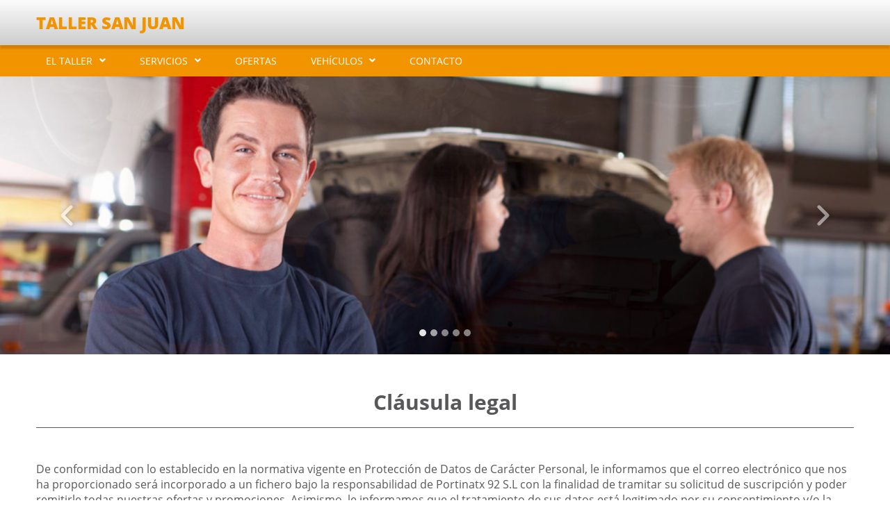

--- FILE ---
content_type: text/html; charset=UTF-8
request_url: https://tallersanjuan.com/page/app/gdpr/subscribe
body_size: 4044
content:
<!DOCTYPE html>
<html lang="es_ES">
<head>
                        <script async src="https://www.googletagmanager.com/gtag/js?id=            UA-46600270-23
    "></script>
            <script data-cookiecategory="analytics">
                window.dataLayer = window.dataLayer || [];
                function gtag() { dataLayer.push(arguments); }
                gtag('js', new Date());
                gtag('config', '            UA-46600270-23
    ', '            tallersanjuan.com
    ');
            </script>
                <title>    CLÁUSULA LEGAL - TALLER SAN JUAN
</title>
                        <meta name="description" content="">
            <meta name="keywords" content="">
                <meta charset="UTF-8">
        <meta name="author" content="    TALLER SAN JUAN
">
        <!--[if IE]><meta http-equiv='X-UA-Compatible' content='IE=edge,chrome=1'><![endif]-->
        <meta name="viewport" content="width=device-width, initial-scale=1, shrink-to-fit=no">
            
    <link rel="shortcut icon" href="/bundles/frontend/img/favicons/others/favicon.ico" type="image/x-icon" />
    <link rel="apple-touch-icon" href="/bundles/frontend/img/favicons/others/apple-touch-icon.png" />
    <link rel="apple-touch-icon" sizes="57x57" href="/bundles/frontend/img/favicons/others/apple-touch-icon-57x57.png" />
    <link rel="apple-touch-icon" sizes="72x72" href="/bundles/frontend/img/favicons/others/apple-touch-icon-72x72.png" />
    <link rel="apple-touch-icon" sizes="76x76" href="/bundles/frontend/img/favicons/others/apple-touch-icon-76x76.png" />
    <link rel="apple-touch-icon" sizes="120x120" href="/bundles/frontend/img/favicons/others/apple-touch-icon-120x120.png" />
    <link rel="apple-touch-icon" sizes="144x144" href="/bundles/frontend/img/favicons/others/apple-touch-icon-144x144.png" />
    <link rel="apple-touch-icon" sizes="152x152" href="/bundles/frontend/img/favicons/others/apple-touch-icon-152x152.png" />
    <link rel="apple-touch-icon" sizes="180x180" href="/bundles/frontend/img/favicons/others/apple-touch-icon-180x180.png" />
        <link rel="stylesheet" href="/bundles/frontend/css/bootstrap.min.css" type="text/css" />
    <link rel="stylesheet" href="/bundles/frontend/css/templates/default/styles.css" type="text/css" />
    <link rel="stylesheet" href="/bundles/frontend/css/cookieconsent.css" type="text/css" media="print" onload="this.media='all'"/>
    <link rel="stylesheet"
          href="/bundles/frontend/css/templates/default/orange.css"
          type="text/css" />
</head>
<body>
        
        <div class="container-fluid bg-color-header shadow">
    <div class="row bg-limit py-3">
                <div class="col-12 col-md-auto my-auto">
            <a href="https://tallersanjuan.com/">
                <h1>Taller San Juan</h1>
            </a>
        </div>
    </div>
</div>    
<nav class="navbar navbar-expand-lg navbar-light bg-color-nav">
    <div class="container-fluid bg-limit">
        <button class="navbar-toggler" type="button" data-bs-toggle="collapse" data-bs-target="#navbarSupportedContent"
                aria-controls="navbarSupportedContent" aria-expanded="false" aria-label="Toggle navigation">
                <span class="navbar-toggler-icon">
                    <svg>
    <path d="M1.6,5h26.7c1,0,1.7,0.7,1.7,1.6l0,0c0,0.9-0.7,1.6-1.6,1.6H1.6C0.7,8.3,0,7.6,0,6.7l0,0C0,5.7,0.7,5,1.6,5z
        M1.6,13.3h26.7c1,0,1.7,0.7,1.7,1.6l0,0c0,0.9-0.7,1.6-1.6,1.6H1.6C0.7,16.6,0,15.9,0,15l0,0C0,14,0.7,13.3,1.6,13.3z M1.6,21.7
        h26.7c0.9,0,1.6,0.7,1.6,1.6l0,0c0,0.9-0.7,1.6-1.6,1.6H1.6C0.7,25,0,24.3,0,23.4l0,0C0,22.4,0.7,21.7,1.6,21.7z"/>
</svg>                </span>
        </button>
        <div class="collapse navbar-collapse justify-content-start" id="navbarSupportedContent">
            <ul class="navbar-nav mb-2 mb-lg-0">
                                                            <li class="nav-item dropdown">
                            <a class="nav-link dropdown-toggle" href="#" id="navbarDropdown" role="button"
                               data-bs-toggle="dropdown" aria-expanded="false">
                                EL TALLER
                            </a>
                            <ul class="dropdown-menu" aria-labelledby="navbarDropdown">
                                                                    <li>
                                        <a class="dropdown-item "
                                           href="https://tallersanjuan.com/page/the-workshop">
                                            El taller
                                        </a>
                                    </li>
                                                                    <li>
                                        <a class="dropdown-item "
                                           href="https://tallersanjuan.com/page/equipment">
                                            Equipamiento
                                        </a>
                                    </li>
                                                                    <li>
                                        <a class="dropdown-item "
                                           href="https://tallersanjuan.com/page/app/image-gallery">
                                            Galería de imágenes
                                        </a>
                                    </li>
                                                            </ul>
                        </li>
                                                                                <li class="nav-item dropdown">
                            <a class="nav-link dropdown-toggle" href="#" id="navbarDropdown" role="button"
                               data-bs-toggle="dropdown" aria-expanded="false">
                                SERVICIOS
                            </a>
                            <ul class="dropdown-menu" aria-labelledby="navbarDropdown">
                                                                    <li>
                                        <a class="dropdown-item "
                                           href="https://tallersanjuan.com/page/app/services">
                                            Servicios
                                        </a>
                                    </li>
                                                                    <li>
                                        <a class="dropdown-item "
                                           href="https://tallersanjuan.com/page/app/request-an-appointment">
                                            Solicitar cita previa
                                        </a>
                                    </li>
                                                                    <li>
                                        <a class="dropdown-item "
                                           href="https://tallersanjuan.com/page/app/request-estimate">
                                            Solicitar presupuesto
                                        </a>
                                    </li>
                                                            </ul>
                        </li>
                                                                                <li class="nav-item">
                            <a class="nav-link " href="https://tallersanjuan.com/page/app/offers">
                                OFERTAS
                            </a>
                        </li>
                                                                                <li class="nav-item dropdown">
                            <a class="nav-link dropdown-toggle" href="#" id="navbarDropdown" role="button"
                               data-bs-toggle="dropdown" aria-expanded="false">
                                VEHÍCULOS
                            </a>
                            <ul class="dropdown-menu" aria-labelledby="navbarDropdown">
                                                                    <li>
                                        <a class="dropdown-item "
                                           href="https://tallersanjuan.com/page/app/used-cars-for-sale">
                                            Vehículos en venta
                                        </a>
                                    </li>
                                                            </ul>
                        </li>
                                                                                <li class="nav-item">
                            <a class="nav-link " href="https://tallersanjuan.com/page/app/contact">
                                CONTACTO
                            </a>
                        </li>
                                                </ul>
        </div>
    </div>
</nav>
    <main class="container-fluid">
                <div class="row">
        <div class="col px-0">
            <div id="carouselMain" class="carousel slide carousel-fade" data-bs-ride="carousel" data-bs-interval="2000">
                <div class="carousel-indicators">
                                            <button type="button" data-bs-target="#carouselMain" data-bs-slide-to="0"
                                class="active"
                                aria-current="true"
                                aria-label="Slide 0"></button>
                                            <button type="button" data-bs-target="#carouselMain" data-bs-slide-to="1"
                                class=""
                                aria-current=""
                                aria-label="Slide 1"></button>
                                            <button type="button" data-bs-target="#carouselMain" data-bs-slide-to="2"
                                class=""
                                aria-current=""
                                aria-label="Slide 2"></button>
                                            <button type="button" data-bs-target="#carouselMain" data-bs-slide-to="3"
                                class=""
                                aria-current=""
                                aria-label="Slide 3"></button>
                                            <button type="button" data-bs-target="#carouselMain" data-bs-slide-to="4"
                                class=""
                                aria-current=""
                                aria-label="Slide 4"></button>
                                    </div>
                <div class="carousel-inner">
                                            <div class="carousel-item active" style="background-image: url('https://tallersanjuan.com/page/app/showimage/5285f37c2925bf393800216b')">
                        </div>
                                            <div class="carousel-item " style="background-image: url('https://tallersanjuan.com/page/app/showimage/5285f3812925bf39380026c1')">
                        </div>
                                            <div class="carousel-item " style="background-image: url('https://tallersanjuan.com/page/app/showimage/5285f3812925bf39380026cf')">
                        </div>
                                            <div class="carousel-item " style="background-image: url('https://tallersanjuan.com/page/app/showimage/5285f37c2925bf393800217e')">
                        </div>
                                            <div class="carousel-item " style="background-image: url('https://tallersanjuan.com/page/app/showimage/5285f37c2925bf3938002162')">
                        </div>
                                    </div>
                <button class="carousel-control-prev" type="button" data-bs-target="#carouselMain" data-bs-slide="prev">
                    <span class="carousel-control-prev-icon" aria-hidden="true">
                        <img class="prev" src="/bundles/frontend/img/icons/prev_round.svg" alt="Anterior">
                    </span>
                    <span class="visually-hidden">Anterior</span>
                </button>
                <button class="carousel-control-next" type="button" data-bs-target="#carouselMain" data-bs-slide="next">
                    <span class="carousel-control-next-icon" aria-hidden="true">
                        <img class="next" src="/bundles/frontend/img/icons/next_round.svg" alt="Siguiente">
                    </span>
                    <span class="visually-hidden">Siguiente</span>
                </button>
            </div>
        </div>
    </div>
            
    
    <div class="row bg-limit py-5">
            <div class="col-12 mb-5">
        <h2>Cláusula legal</h2>
    </div>
        <div class="col-12 mb-5 bg-workshop txt_gdpr">
                            De conformidad con lo establecido en la normativa vigente en Protección de Datos de Carácter Personal, le informamos que el correo electrónico que nos ha proporcionado será incorporado a un fichero bajo la responsabilidad de Portinatx 92 S.L con la finalidad de tramitar su solicitud de suscripción y poder remitirle todas nuestras ofertas y promociones. Asimismo, le informamos que el tratamiento de sus datos está legitimado por su consentimiento y/o la relación contractual que mantenemos con usted.<br/><br/>Puede ejercer sus derechos de acceso, rectificación, limitación de tratamiento, supresión, portabilidad y oposición mediante un escrito a nuestra dirección Crta San Juan km 20,2, Sant Joan de Labritja 07810, Baleares (España) o por correo electrónico a través del <a href="https://tallersanjuan.com/page/app/contact">formulario de contacto</a>. Podrá dirigirse a la Autoridad de Control competente para presentar la reclamación que considere oportuna.<br/><br/>Le informamos que el tratamiento de sus datos está legitimado por su consentimiento y/o la relación contractual que mantenemos con usted.<br/><br/>Asimismo, le informamos que podrá revocar en cualquier momento el consentimiento prestado, cancelando su suscripción a Ofertas, enviando un e-mail a través del <a href="https://tallersanjuan.com/page/app/contact">formulario de contacto</a>.<br/><br/>Podrá dirigirse a la Autoridad de Control competente para presentar la reclamación que considere oportuna.<br/><br/>La confirmación de la suscripción implica la aceptación de esta cláusula.
                    </div>
    </div>
                        
    <div class="row px-3 py-5 bg-offer">
        <div class="col">
            <div class="row bg-limit px-xl-0">
                <div class="col-12">
                    <p class="title-offer">¡No se pierda ninguna de nuestras ofertas!</p>
                    <p>Inscríbase a nuestro boletín semanal de novedades y promociones</p>
                    <form name="subscribeType" method="post" action="https://tallersanjuan.com/page/app/subscribe" class="row form-contract">
                        <div class="col-12 col-md-4 form-floating  form-group mb-3">
                            <input type="text" id="subscribeType_firstname" name="subscribeType[firstname]" required="required" placeholder="Nombre" class="form-control" />
                            <label for="subscribeType_firstname" class="required">Nombre</label>
                        </div>
                        <div class="col-12 col-md-4 form-floating form-group mb-3">
                            <input type="text" id="subscribeType_surname" name="subscribeType[surname]" required="required" placeholder="Apellidos" class="form-control" />
                            <label for="subscribeType_surname" class="required">Apellidos</label>
                        </div>
                        <div class="col-12 col-md-4 form-floating form-group mb-3">
                            <input type="email" id="subscribeType_email" name="subscribeType[email]" required="required" placeholder="Email" class="form-control" />
                            <label for="subscribeType_email" class="required">Email</label>
                        </div>
                        <div class="col-12 form-group mt-3">
                            <label class="txt-checkbox" for="subscribeType_termsOfUse">
                                He leído y acepto que mis datos sean tratados por Portinatx 92 S.L, con la finalidad de recibir publicidad o información promocional sobre los productos y/o servicios que ofrecen, así como suscribirme a su Newsletter, pulsando sobre la casilla de verificación, de conformidad con la <a target="_blank" href="https://tallersanjuan.com/page/app/gdpr/privacy-policy" onclick="event.stopPropagation();"><strong>Política de Privacidad</strong></a>.
                                <input type="checkbox" id="subscribeType_termsOfUse" name="subscribeType[termsOfUse]" required="required" aria-label="Checkbox for following text input" value="1" />
                                <span class="checkmark"></span>
                            </label>
                        </div>
                        <input type="hidden" id="subscribeType_spamControl_user_email" name="subscribeType[spamControl][user_email]" />
<input type="hidden" id="subscribeType_spamControl_click_time" name="subscribeType[spamControl][click_time]" value="1768980780" />                        <div class="col-12 form-group">
                            <button type="submit" class="btn btn-primary mx-auto mt-5 btn-offer">Enviar</button>
                        </div>
                    </form>
                </div>
            </div>
        </div>
    </div>
                
<div class="row px-3 py-5 bg-subfooter" >
    <div class="col">
        <div class="row bg-limit px-xl-0">
            <div class="col-12 col-md-4 one-subfooter mb-5 mb-md-0">
                <p>T. 971333018</p>
                <p>Crta San Juan km 20,2</p>
                <p>07810 Sant Joan de Labritja (Baleares)</p>
            </div>
            <div class="col-12 col-md-4 two-subfooter mb-5 mb-md-0">
                            </div>
            <div class="col-12 col-md-4 three-subfooter">
                            </div>
        </div>
    </div>
</div>        <footer class="row px-3 py-5 bg-footer">
    <div class="col">
        <div class="row bg-limit">
            <div class="col-12 col-md-6 one-footer mb-5 mb-md-0">
                <p class="footer-title">Información</p>
                <ul>
                    <li>
                        <a href="https://tallersanjuan.com/page/app/gdpr/terms-of-use" target="_blank"
                           title="Aviso legal y condiciones de uso">
                            Aviso legal y condiciones de uso
                        </a>
                    </li>
                    <li>
                        <a href="https://tallersanjuan.com/page/app/gdpr/privacy-policy" target="_blank"
                           title="Política de privacidad">
                            Política de privacidad
                        </a>
                    </li>
                    <li>
                        <a href="https://tallersanjuan.com/page/app/gdpr/cookies" target="_blank"
                           title="Política de cookies">
                            Política de cookies
                        </a>
                    </li>
                    <li>
                                                <a data-cc="c-settings" href="#" title="Configuración de cookies">
                            Configuración de cookies
                        </a>
                    </li>
                </ul>
            </div>
            <div class="col-12 col-md-6 two-footer">
                            </div>
            <div class="col-12">
                <p class="copyright">Copyright © 2026 Grup Eina Digital, S.L. Todos los derechos reservados.</p>
            </div>
        </div>
    </div>
</footer>    </main>
            <script src="/bundles/frontend/js/jquery-3.6.0.min.js"></script>
        <script src="/bundles/frontend/js/bootstrap.bundle.min.js" type="text/javascript"></script>
        <script defer src="/bundles/frontend/js/cookieconsent.js"></script>
        <script defer src="/bundles/frontend/js/cookieconsent-int.js"></script>
        <script src="/bundles/frontend/js/ajax.js"></script>
        <script src="/bundles/frontend/js/templates.js"></script>
        <script src="/bundles/fosjsrouting/js/router.js"></script>
        <script src="/js/routing?callback=fos.Router.setData"></script>
        <script src="/bundles/bazingajstranslation/js/translator.min.js"></script>
        <script src="https://tallersanjuan.com/translations?locales=es_ES%2Cca_ES"></script>
        <script>
            let tooltipTriggerList = [].slice.call(document.querySelectorAll('[data-bs-toggle="tooltip"]'));
            let tooltipList = tooltipTriggerList.map(function (tooltipTriggerEl) {

                return new bootstrap.Tooltip(tooltipTriggerEl);
            });
        </script>
    </body>
</html>

--- FILE ---
content_type: text/css
request_url: https://tallersanjuan.com/bundles/frontend/css/templates/default/orange.css
body_size: 1324
content:
@charset "UTF-8";

/* Inicialitzem
--------------------------------------------------------- */

body {color: #58585a;}
h1 {color: #f29400;}
h2 {color: #58585a; border-bottom-color: #58585a;}
h3 {color: #f29400;}
h4 {color: #FFF;}
select, select.form-select, input[type=text], input[type=file], input[type=email], input[type=checkbox], textarea {background-color: #fff!important; border-color: #f29400!important; color: #666!important;}
.btn-all, .btn-all:active, .btn-all:focus {background-color: #f29400; color: #FFF;}
.btn-all:hover {background-color: #ed6600; border-color: #ed6600; color: #f29400;}
label.form-label {color: #f29400;}

/* Customize the label (the container) */
label.txt-contact {color: #58585a;}

/* Create a custom checkbox */
.checkmark {background-color: #FFF; border-color: #f29400;}

/* On mouse-over, add a grey background color */
label.txt-contact:hover input ~ .checkmark {background-color: #FFF;}

/* When the checkbox is checked, add a blue background */
label.txt-contact input:checked ~ .checkmark {background-color: #f29400;}

/* Style the checkmark/indicator */
label.txt-contact .checkmark:after {border-color: #FFF;}

.form-floating>label {color: #666;}
.form-floating>.form-control:focus~label, .form-floating>.form-control:not(:placeholder-shown)~label, .form-floating>.form-select~label {color: #f29400;}

/* Header
--------------------------------------------------------- */

.bg-color-header {
  background: #fcfcfc;
  background: -moz-linear-gradient(top,  #fcfcfc 0%, #cccccc 100%);
  background: -webkit-linear-gradient(top,  #fcfcfc 0%,#cccccc 100%);
  background: linear-gradient(to bottom,  #fcfcfc 0%,#cccccc 100%);
  filter: progid:DXImageTransform.Microsoft.gradient( startColorstr='#fcfcfc', endColorstr='#cccccc',GradientType=0 );
}

/* Menu
--------------------------------------------------------- */

.bg-color-nav, .bg-banner {background-color: #f29400;}
.shadow {box-shadow: 0 5px 3px rgba(0,0,0,.15)!important;}
.navbar-nav {color: #FFF!important;}
.navbar-light .navbar-nav .nav-link {color: #FFF;}
.navbar-light .navbar-nav .nav-link.active, .navbar-light .navbar-nav .show>.nav-link {color: #FFF;}
.navbar-light .navbar-nav .nav-link:focus, .navbar-light .navbar-nav .nav-link:hover {background-color: #ed6600; color: #f29400;}
.navbar-light .navbar-nav .nav-link.active {background-color: #ed6600; color: #FFF;}
.dropdown-menu {background-color: #ececec; color: #58585a;}
.dropdown-menu li {border-color: #ccc;}
.dropdown-item:hover {background-color: #ed6600; color: #f29400;}
.navbar-light .navbar-toggler-icon svg {fill: #FFF;}
.navbar-light .navbar-toggler {color: rgba(0,0,0,0);}
ul.navbar-nav li.nav-item {border-color: #ed6600;}
ul.navbar-nav li.nav-item:last-child {border-color: #ed6600;}
.navbar-light .navbar-nav .dropdown-menu .dropdown-item.active {background-color: #ed6600; color: #FFF;}

/* HOME - Banner our services & Services
--------------------------------------------------------- */

.bg-banner h2 {color: #ed6600; border-bottom-color: #ed6600;}
.bg-services {background-color: #ececec;}
a .bg-services {background-color: #FFF;}
.bg-services .bg-icon {background-color: #f29400;}
.bg-services .bg-icon svg {fill: #FFF;}
.bg-services p {color: #58585a;}
.btn-services, .btn-services:active, .btn-services:focus {background-color: #ed6600;}
.btn-services:hover {background-color: #ed6600; border-color: #ed6600; color: #f29400;}

/* HOME - Banner good tips
--------------------------------------------------------- */

.img-tip .box-tip {border-color: #f29400;}
.img-tip .box-tip p {color: #58585a;}
.img-tip .box-tip p.title-tip {background-color: #f29400; color: #FFF;}

/* Vehicles for sale
--------------------------------------------------------- */

.filters {border-color: #f29400;}
.btn-filter svg.filter {fill: #FFF;}
.btn-filter:hover svg.filter {fill: #f29400;}
ul.content-pagination {border-color: #58585a;}
.page-item .page-link, .page-item .page-link:focus {border-color: #58585a; color: #58585a;}
.page-link:hover {background-color: rgba(0, 0, 0, 0.05); border-color: rgba(0, 0, 0, 0.05); color: #58585a;}
.page-item.active .page-link {background: #f29400; border-color: #f29400; color: #FFF;}

/* Galleries (Offers, Vehicles, Gallery img)
--------------------------------------------------------- */

.img-gallery p, .img-gallery .table-gallery {color: #58585a;}
.img-gallery .table-gallery tr td {color: #58585a;}
.img-gallery .price-gallery {color: #bd1622;}
.img-gallery-detail .title-gallery-detail {background-color: #f29400; color: #FFF;}
.img-gallery-detail .table-gallery-detail, .img-gallery-detail .table-vehicle-detail {border-color: #f29400;}
.img-gallery-detail .table-gallery-detail tr td, .img-gallery-detail .table-vehicle-detail tr td {color: #58585a;}
.img-gallery-detail .table-gallery-detail .price-gallerygallery-detail {color: #bd1622;}
.form-contact .input-group-text {background-color: #ced4da;}
.bg-gallery svg.refresh, .bg-gallery svg.close, .bg-gallery svg.print {fill: #f29400;}
.gdpr a, .gdpr a:active, .gdpr a:focus {color: #f29400;}

/* Contact
--------------------------------------------------------- */

.form-contact .input-group-text {background-color: transparent;}
.bg-contact svg.refresh {fill: #f29400;}

/* Suscribe Offer
--------------------------------------------------------- */

.bg-offer {background-color: #f29400; color: #FFF;}
.bg-offer select, .bg-offer select.form-select, .bg-offer input[type=text], .bg-offer input[type=file], .bg-offer input[type=email], .bg-offer input[type=checkbox], .bg-offer textarea {background-color: #FFF; color: #666;}
label.txt-checkbox a {color: #FFF;}
.btn-offer, .btn-offer:active, .btn-offer:focus {background-color: transparent; border-color: #FFF;}
.btn-offer:hover {background-color: #ed6600; border-color: #ed6600; color: #f29400;}

/* Customize the label (the container) */
label.txt-checkbox {color: #FFF;}

/* Create a custom checkbox */
.bg-offer .checkmark {background-color: #FFF;}

/* On mouse-over, add a grey background color */
label.txt-checkbox:hover input ~ .checkmark {background-color: #FFF;}

/* When the checkbox is checked, add a blue background */
label.txt-checkbox input:checked ~ .checkmark {background-color: #ed6600;}

/* Style the checkmark/indicator */
label.txt-checkbox .checkmark:after {border-color: #FFF;}

/* SubFooter
--------------------------------------------------------- */

.bg-subfooter {background-color: #ed6600; color: #FFF;}

/* Footer
--------------------------------------------------------- */

footer ul span {color: #d9d9d9;}
footer a {color: #d9d9d9;}
footer a:hover {color: #f29400;}
.bg-footer {background-color: #3c3c3b; color: #d9d9d9;}
footer ul.social-media li {background-color: transparent; color: transparent;}
footer .copyright {border-color: #d9d9d9;}


--- FILE ---
content_type: text/javascript
request_url: https://tallersanjuan.com/bundles/frontend/js/ajax.js
body_size: 85
content:
function xhr(url, method = 'GET', data = {})
{
    return $.ajax({
        url: url,
        type: method,
        dataType: 'json',
        data:  data,
        beforeSend: function () { $("body").css("cursor", "progress"); }
    })
        .always(function () { $("body").css("cursor", "default"); });
}

function xhrSync(url, method = 'GET', data = {})
{
    return $.ajax({
        url: url,
        type: method,
        dataType: 'json',
        data: data,
        async: false,
        beforeSend: function () { $("body").css("cursor", "progress"); }
    })
        .always(function () { $("body").css("cursor", "default"); });
}